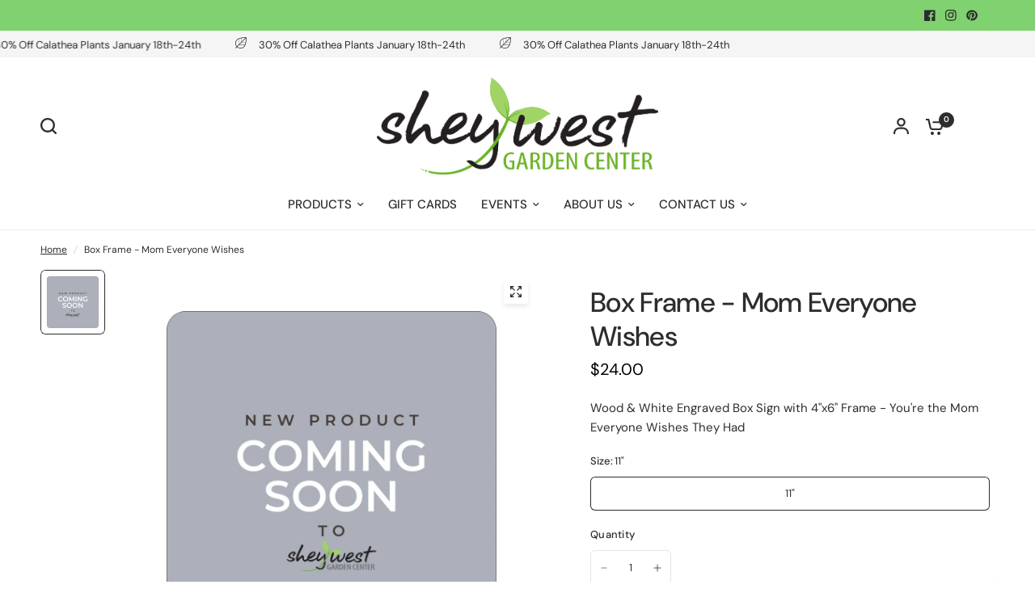

--- FILE ---
content_type: text/css
request_url: https://www.sheywest.com/cdn/shop/t/12/assets/subheader.css?v=157224127516459467691761226433
body_size: -199
content:
.subheader--inner{padding:0 15px;max-width:var(--grid-width-row, 1380px);margin-left:auto;margin-right:auto}@media only screen and (min-width: 768px){.subheader--inner{padding:0 50px}}.social-links{list-style:none;margin:0;padding:0}.social-links li{margin-bottom:5px}.social-links li a{display:inline-flex;align-items:center;width:44px;height:44px;justify-content:center}.social-links svg{width:16px;height:auto;flex-shrink:0}.social-links span{margin-left:15px}.social-links--has-label li a{width:auto;height:auto}.header-secondary-menu-section{position:relative;z-index:51}.subheader{--color-accent: var(--color-secondary-menu-text);display:none;margin:0;color:var(--color-secondary-menu-text);background:var(--color-secondary-menu-bg);font-size:.75rem;min-height:38px;padding:5px 0;align-items:center}.subheader a{color:var(--color-secondary-menu-text)}@media only screen and (min-width: 768px){.subheader{display:flex}}.subheader--inner{display:grid;grid-template-columns:auto auto;width:100%;gap:15px}.subheader--inner .subheader--right,.subheader--inner .subheader--left{display:flex;align-items:center}.subheader--inner .subheader--right{justify-content:flex-end;text-align:right}.subheader--inner .subheader--right>*{flex-shrink:0;margin-left:15px}.subheader--full-width .subheader--inner{max-width:100%}.subheader-border--true{border-bottom:1px solid var(--color-border, #dadce0)}.subheader .custom-select--button{padding:5px 0;--color-body: var(--color-secondary-menu-text)}.subheader .social-links{display:inline-flex}.subheader .social-links li{margin:0}.subheader .social-links li a{width:26px;height:26px}.subheader .social-links li a svg{height:14px;width:auto}.subheader .thb-full-menu{text-align:left}.subheader .thb-full-menu>li{padding:0 10px}.subheader .thb-full-menu>li>a{margin:0;font-weight:400;font-size:calc(var(--font-navigation-scale, 1) * 12px)}.subheader .thb-full-menu>li:first-child{padding-left:0}
/*# sourceMappingURL=/cdn/shop/t/12/assets/subheader.css.map?v=157224127516459467691761226433 */


--- FILE ---
content_type: text/css
request_url: https://www.sheywest.com/cdn/shop/t/12/assets/header-mobile-navigation.css?v=35951404994774263111761226432
body_size: -123
content:
.section-header-mobile-navigation{background:var(--bg-body, #f5f5f5)}.header-mobile-navigation{display:flex;align-items:center;width:100%;padding:9px 0;height:40px;font-size:.8125rem;font-weight:var(--font-body-medium-weight, 500);background:var(--color-bg, #787c80);overflow:hidden}.header-mobile-navigation.is-fixed{position:absolute;top:calc(var(--announcement-height, 0px) + var(--header-height, 0px));left:0;width:100%;z-index:40}.header-mobile-navigation--link,.header-mobile-navigation--link:hover{color:var(--color-links, #d6d8d9)}@media only screen and (min-width: 768px){.header-mobile-navigation{display:none}}.header-mobile-navigation scroll-shadow{width:100%;--bg-body-rgb: var(--color-bg-rgb)}.header-mobile-navigation ul{display:flex;white-space:nowrap;margin:0;padding:0 15px;overflow:scroll;scroll-snap-type:x mandatory;scrollbar-width:none}.header-mobile-navigation ul::-webkit-scrollbar{display:none}.header-mobile-navigation ul li{display:inline-flex;align-items:center;scroll-snap-align:center;scroll-snap-stop:always}.header-mobile-navigation ul li+li{margin-left:11px}.header-mobile-navigation ul li+li:before{content:"";width:4px;height:4px;border-radius:2px;vertical-align:middle;margin-right:11px;background:var(--color-links, #d6d8d9);opacity:.2}
/*# sourceMappingURL=/cdn/shop/t/12/assets/header-mobile-navigation.css.map?v=35951404994774263111761226432 */
